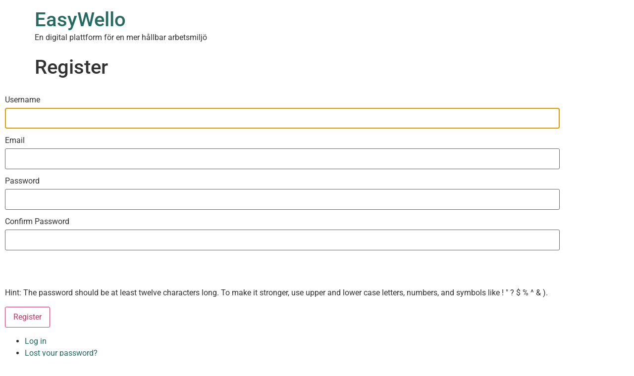

--- FILE ---
content_type: text/html; charset=UTF-8
request_url: https://easywello.se/wp-admin/admin-ajax.php
body_size: -403
content:
{
    "id": 37029
}

--- FILE ---
content_type: text/css
request_url: https://easywello.se/wp-content/uploads/elementor/css/post-8.css?ver=1768624259
body_size: 612
content:
.elementor-kit-8{--e-global-color-primary:#6EC1E4;--e-global-color-secondary:#54595F;--e-global-color-text:#7A7A7A;--e-global-color-accent:#61CE70;--e-global-color-2e74173:#2BBFB6;--e-global-color-4b2d339:#F4A3F7;--e-global-color-121ef62:#9B9B9B;--e-global-color-19c865e:#000000;--e-global-color-7717aae:#D9F4F1;--e-global-color-1b6e45c:#D9F4F1;--e-global-color-bbb79c3:#E3DBFF;--e-global-color-3e1a44d:#246B61;--e-global-color-a5349f4:#FFFFFF;--e-global-typography-primary-font-family:"Roboto";--e-global-typography-primary-font-weight:600;--e-global-typography-secondary-font-family:"Roboto Slab";--e-global-typography-secondary-font-weight:400;--e-global-typography-text-font-family:"Montserrat";--e-global-typography-text-font-weight:400;--e-global-typography-accent-font-family:"Roboto";--e-global-typography-accent-font-weight:500;--e-global-typography-131d1c0-font-family:"Epilogue";--e-global-typography-131d1c0-font-size:12px;--e-global-typography-131d1c0-font-weight:600;--e-global-typography-131d1c0-text-transform:lowercase;--e-global-typography-131d1c0-font-style:normal;--e-global-typography-131d1c0-text-decoration:none;--e-global-typography-131d1c0-line-height:1px;--e-global-typography-131d1c0-letter-spacing:-8px;--e-global-typography-131d1c0-word-spacing:0px;--e-global-typography-dba7539-font-family:"Montserrat";--e-global-typography-dba7539-font-size:28px;--e-global-typography-dba7539-font-weight:500;--e-global-typography-dba7539-text-transform:none;--e-global-typography-dba7539-font-style:normal;--e-global-typography-dba7539-text-decoration:none;--e-global-typography-dba7539-line-height:1.2em;--e-global-typography-dba7539-letter-spacing:-1.4px;--e-global-typography-b092d5d-font-family:"Montserrat";--e-global-typography-b092d5d-font-size:16px;--e-global-typography-b092d5d-font-weight:400;--e-global-typography-b092d5d-text-transform:none;--e-global-typography-b092d5d-font-style:normal;--e-global-typography-b092d5d-text-decoration:none;--e-global-typography-b092d5d-line-height:1.5em;--e-global-typography-39a96c7-font-family:"Montserrat";--e-global-typography-39a96c7-font-size:16px;--e-global-typography-39a96c7-font-weight:400;--e-global-typography-39a96c7-text-transform:none;--e-global-typography-39a96c7-font-style:normal;--e-global-typography-39a96c7-text-decoration:none;--e-global-typography-39a96c7-line-height:1.5em;--e-global-typography-9022f96-font-family:"Epilogue";--e-global-typography-9022f96-font-size:5vw;--e-global-typography-9022f96-font-weight:600;}.elementor-kit-8 a{color:#256B61;}.elementor-section.elementor-section-boxed > .elementor-container{max-width:1140px;}.e-con{--container-max-width:1140px;}.elementor-widget:not(:last-child){margin-block-end:20px;}.elementor-element{--widgets-spacing:20px 20px;--widgets-spacing-row:20px;--widgets-spacing-column:20px;}{}h1.entry-title{display:var(--page-title-display);}.site-header .site-branding{flex-direction:column;align-items:stretch;}.site-header{padding-inline-end:0px;padding-inline-start:0px;}.site-footer .site-branding{flex-direction:column;align-items:stretch;}@media(max-width:1024px){.elementor-section.elementor-section-boxed > .elementor-container{max-width:1024px;}.e-con{--container-max-width:1024px;}}@media(max-width:767px){.elementor-section.elementor-section-boxed > .elementor-container{max-width:767px;}.e-con{--container-max-width:767px;}}